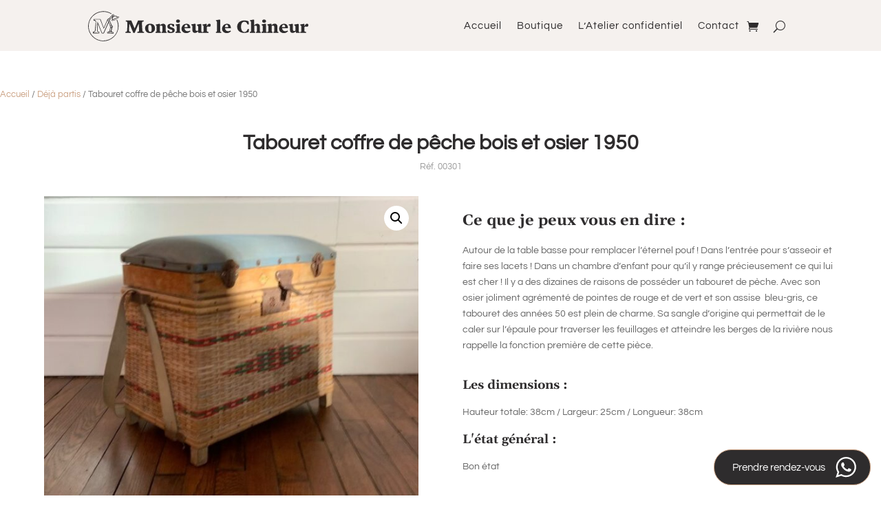

--- FILE ---
content_type: text/css
request_url: https://monsieurlechineur.fr/wp-content/themes/Divi-child/style.css?ver=4.17.4
body_size: 2396
content:
/*

Theme Name: Divi Child by CD

Template: Divi

Description: Divi Child Theme

Author: Cyprien Delapierre

Author URI: https://cyprien-delapierre.com

*/

::selection {color: #fff;background: #cba284;}
::-moz-selection {color: #fff;background: #cba284;}

/*--- MENU ---*/
#logo{height:53px!important; max-height: 100%!important;}
#main-header{box-shadow:none!important; border-bottom:1px solid white}
#top-menu li.current-menu-item>a {color:#cba284}
#top-menu li a {font-weight:400}
.item-panier:before{content: "e07a"; margin-right: 10px;font-family: ETmodules!important;font-weight: 400;line-height: 1;}
/*Remets le menu deroulant mobile par dessus suite bug. Tester bien partout, virer si bugs ailleurs : */
.et_builder_inner_content {position: inherit;}
.et_pb_menu__wrap{justify-content:flex-end!important}
.et_mobile_menu{margin-top:5px; border:none}

/*--- Footer ---*/
#lien-monsite{background-color:rgba(23, 23, 23, 0.9);padding: 3px 7px;border-radius: 12px;margin-left: 3px;transition: 0.2s;}
#lien-monsite:hover{color:white!important; transition:0.2s;background-color:#3399cc}
#footer-box3 a{color:#808080!important}
.bouton_cookies{background-color:#cba284!important;color:white; padding: 3px 8px;}
.ctc_s_7_1 {border: 1px solid #cba284; padding:10px 20px!important;transition:0.3s}
.ctc_s_7_1:hover{transition:0.3s; border: 1px solid white}
.ctc_s_7_1 p{padding: 1px 15px 1px 6px!important;margin:0!important}

/*--- ACCUEIL ---*/
#bascule-accueil h5:before{content:'> lire plus';font-family: 'Questrial',Helvetica,Arial,Lucida,sans-serif!important;color:#cba284;left: 0!important;margin-top:6px;font-style: italic;position:relative!important; }
#bascule-accueil h5{display: flex;flex-direction: column-reverse;}
.et_pb_toggle_open h5:before{opacity:0;}
@keyframes rotation {
  0% {transform:rotate(0deg)}
  100% {transform:rotate(360deg)}}
#bordure-foncee{height:35px;width:1px; border-left:1px solid #2e2c2d;margin: 0 auto;}
#bordure-claire{height:35px;width:1px; border-left:1px solid #f5f1ee;margin: 0 auto;}
.trait{height:70px; width:1px; border-left:1px solid #cba284; margin:15px auto 0 auto}
.trait-hor{width:35px; border-bottom:1px solid #cba284; margin-right:15px}
#boutons_accueil{display:flex; justify-content:center}
.bouton_accueil_1{display:flex;align-items:center; justify-content:center; color:white; background-color:#cba284;height:40px;padding:0 18px; font-size:15px}
.bouton_accueil_2{margin-left:20px; display:flex;align-items:center; justify-content:center; color:white; background-color:#2e2c2d;height:40px;padding:0 18px; font-size:15px}

/*--- BOUTIQUE ---*/
.img-bouton-boutique{width:60px; margin-right:0}
.orderby{padding: 10px 8px;background-color: #f5f1ee;margin-bottom: 10px;}
 .dgwt-wcas-sf-wrapp input[type=search].dgwt-wcas-search-input{background-color: #f9f7f5!important;border: none!important;height: 52px!important;}
.dgwt-wcas-sf-wrapp input[type=search].dgwt-wcas-search-input:focus {
	background: #fff!important;box-shadow: 0 0 0px 1px #d6d4d2;}

/*--- ATELIER-GALERIE ---*/
#bandeau-horaires{display:flex; align-items:center; flex-direction:row}
#bandeau-horaires img{margin:0 25px 0 0;}
#sbi_load{margin-top:40px;}
.sbi_header_text h3{color:#cecece}

/*--- PANIER ---*/
#box-infopaiement{background-color:#f5f1ee; padding:20px;display:flex; align-items:center;width:50%;position: absolute; bottom: 15%}
#box-infopaiement img{margin:0 16px 0 0}
.woocommerce a.remove {color:#666!important}

/*--- WOOCOMMERCE ---*/
.h2-produits{font-family: 'Gelasio',Georgia,"Times New Roman",serif;font-weight: 700;font-size:22px; margin-bottom:5px; line-height:1.5em}
.related h2{isplay:none!important}
.h3-produits{font-family: 'Gelasio',Georgia,"Times New Roman",serif;font-weight: 700;font-size:18px; margin-bottom:5px; line-height:1.5em}
.single_add_to_cart_button{padding:30px!important}
.price{display:flex}
.price del{order:1; margin-left:10px}
.single_add_to_cart_button{height:50px; width:100%; text-transform: uppercase;letter-spacing: 1px;}
.button{height:49px}
.wc-forward{display:flex!important;align-items:center}
#coupon_code{background-color:#f5f1ee}
.button[name="apply_coupon"], .button[name="update_cart"]{background-color:#2e2c2d!important}
.button:hover[name="apply_coupon"]{background-color:rgba(46, 44, 45, 0.8)!important;}
.wc-proceed-to-checkout a{display: flex!important;align-items: center;justify-content: center;text-transform: uppercase;background-color: #2e2c2d!important;}
.woocommerce-info{background-color: #ebe9eb!important;}
.woocommerce-message{line-height: 49px;}
/*Enlève les infos de retour à la boutique sur la page panier (à remettre si suppression de l'encart box-infopaiement temporaire)*/
.cart-empty, .return-to-shop{opacity:0}

/*---PAGE COMMANDE---*/
.wccpf-field-layout-vertical li{list-style:none;background-color: #f5f1ee;padding: 15px;margin-bottom:8px}
.wccpf-field-layout-vertical{padding:0!important}
.wcff-option-wrapper-label[value="accueil"]{display:none!important}
.wccpf-field-layout-vertical li:first-child:before{content:"GRATUIT";font-weight: 600;letter-spacing: 1px;float: right;padding: 1px 0 0 5px;font-size:13px;}
.wccpf-field-layout-vertical li:last-child:after{content:"Monsieur le Chineur trouvera la solution la plus adaptée";font-size: 13px;font-style: italic;}
.wccpf-field-layout-vertical li:last-child:before{content:"À CALCULER";font-weight: 600;letter-spacing: 1px; float: right;line-height: 50px;padding-left: 5px;font-size:13px;}
/*modifs sur mot total*/
.order-total th{font-size:16px}
.order-total th:after{content:"Hors frais de livraison";margin-left: 10px;font-size: 13px;font-weight: 400;font-style: italic;}

/*---PAGE CONTACT---*/
textarea {resize: none!important;}
.et-pb-contact-message p {font-style: italic;font-size: 15px;color: #cba284;}

/*--------------------- R E S P O N S I V E --------------------*/

/*--- Juste Tablettes Divi ---*/
@media only screen and ( min-width: 480px ) and ( max-width: 980px ) {
.img-bouton-boutique{width:50px; margin-right:20px}
#box-infopaiement{width: 100%;position: inherit;bottom: 0;}
.wccpf-field-layout-vertical li:first-child:before{left: 80%;}
}

/*--- Juste Mobiles Divi ---*/
@media only screen and ( max-width: 479px ) {
.img-bouton-boutique{width:50px; margin-right:10px}
.h2-produits{font-size:20px}
#bandeau-horaires{flex-direction:column}
#bandeau-horaires img{margin:0 0 10px 0;}
#box-infopaiement{width: 100%;position: inherit;bottom: 0;flex-direction:column; justify-content:center; text-align:justify}
#box-infopaiement img{margin:0 0 16px 0}
.wccpf-field-layout-vertical li:first-child:before{position:inherit}
#titre_objets_PC{display:none}
.ctc_s_7_1 {padding:8px 8px 8px 0!important;}
.ctc_s_7_1 p{padding:1px 9px 1px 14px!important;}
}

/*--- Tablettes ET Mobiles Divi ---*/
@media only screen and ( max-width: 980px ) {
.bouton-boutique{display:flex;align-items:center; justify-content:center;}
}

/*--- Classe batarde ---*/
@media only screen and ( max-width: 1310px ) {
#boutons_accueil{flex-direction:column; align-items:center}
.bouton_accueil_2{margin:0}

}

--- FILE ---
content_type: text/css
request_url: https://monsieurlechineur.fr/wp-content/et-cache/4793/et-core-unified-cpt-tb-913-tb-780-deferred-4793.min.css?ver=1767203034
body_size: 2584
content:
.et-db #et-boc .et-l .et_pb_section_0_tb_header{border-bottom-width:1px;border-bottom-color:#ffffff;height:75px;display:flex;align-items:center;justify-content:space-between}.et-db #et-boc .et-l .et_pb_section_0_tb_header.et_pb_section{padding-top:0px;padding-bottom:0px;background-color:#f5f1ee!important}.et-db #et-boc .et-l .et_pb_row_0_tb_header.et_pb_row{padding-top:0px!important;padding-bottom:0px!important;padding-top:0px;padding-bottom:0px}.et-db #et-boc .et-l .et_pb_row_0_tb_header{display:flex;align-items:center;justify-content:space-between}.et-db #et-boc .et-l .et_pb_menu_0_tb_header.et_pb_menu ul li a{font-size:15px;color:#2e2c2d!important;letter-spacing:1px}.et-db #et-boc .et-l .et_pb_menu_0_tb_header.et_pb_menu ul li.current-menu-item a{color:#cba284!important}.et-db #et-boc .et-l .et_pb_menu_0_tb_header.et_pb_menu .nav li ul,.et-db #et-boc .et-l .et_pb_menu_0_tb_header.et_pb_menu .et_mobile_menu,.et-db #et-boc .et-l .et_pb_menu_0_tb_header.et_pb_menu .et_mobile_menu ul{background-color:#ffffff!important}.et-db #et-boc .et-l .et_pb_menu_0_tb_header .et_pb_menu_inner_container>.et_pb_menu__logo-wrap,.et-db #et-boc .et-l .et_pb_menu_0_tb_header .et_pb_menu__logo-slot{width:auto;max-width:100%}.et-db #et-boc .et-l .et_pb_menu_0_tb_header .et_pb_menu_inner_container>.et_pb_menu__logo-wrap .et_pb_menu__logo img,.et-db #et-boc .et-l .et_pb_menu_0_tb_header .et_pb_menu__logo-slot .et_pb_menu__logo-wrap img{height:auto;max-height:none}.et-db #et-boc .et-l .et_pb_menu_0_tb_header .mobile_nav .mobile_menu_bar:before{color:#cba284}.et-db #et-boc .et-l .et_pb_menu_0_tb_header .et_pb_menu__icon.et_pb_menu__search-button,.et-db #et-boc .et-l .et_pb_menu_0_tb_header .et_pb_menu__icon.et_pb_menu__close-search-button,.et-db #et-boc .et-l .et_pb_menu_0_tb_header .et_pb_menu__icon.et_pb_menu__cart-button{color:#2e2c2d}@media only screen and (min-width:981px){.et-db #et-boc .et-l .et_pb_menu_0_tb_header.et_pb_menu .et_pb_menu__logo{display:block!important;width:320px}}@media only screen and (max-width:980px){.et-db #et-boc .et-l .et_pb_section_0_tb_header{border-bottom-width:1px;border-bottom-color:#ffffff}}@media only screen and (min-width:768px) and (max-width:980px){.et-db #et-boc .et-l .et_pb_menu_0_tb_header.et_pb_menu .et_pb_menu__logo{width:300px}}@media only screen and (max-width:767px){.et-db #et-boc .et-l .et_pb_section_0_tb_header{border-bottom-width:1px;border-bottom-color:#ffffff}.et-db #et-boc .et-l .et_pb_row_0_tb_header,body.et-db #page-container .et-db #et-boc .et-l #et-boc .et-l .et_pb_row_0_tb_header.et_pb_row,body.et_pb_pagebuilder_layout.single.et-db #page-container #et-boc .et-l #et-boc .et-l .et_pb_row_0_tb_header.et_pb_row,body.et_pb_pagebuilder_layout.single.et_full_width_page.et-db #page-container #et-boc .et-l .et_pb_row_0_tb_header.et_pb_row{width:94%}.et-db #et-boc .et-l .et_pb_menu_0_tb_header.et_pb_menu .et_pb_menu__logo{width:200px}}.et-db #et-boc .et-l .et_pb_section_0_tb_footer.et_pb_section{padding-top:0px;padding-bottom:5px;background-color:#222220!important}.et-db #et-boc .et-l .et_pb_text_0_tb_footer.et_pb_text,.et-db #et-boc .et-l .et_pb_text_1_tb_footer.et_pb_text,.et-db #et-boc .et-l .et_pb_text_2_tb_footer.et_pb_text,.et-db #et-boc .et-l .et_pb_text_3_tb_footer.et_pb_text,.et-db #et-boc .et-l .et_pb_text_3_tb_footer.et_pb_text a,.et-db #et-boc .et-l .et_pb_text_4_tb_footer.et_pb_text{color:#808080!important}.et-db #et-boc .et-l .et_pb_text_0_tb_footer,.et-db #et-boc .et-l .et_pb_text_1_tb_footer{font-size:16px}.et-db #et-boc .et-l .et_pb_text_0_tb_footer h3,.et-db #et-boc .et-l .et_pb_text_1_tb_footer h3{font-weight:600;font-size:20px;color:#cba284!important;letter-spacing:1px;line-height:1.2em;text-align:center}.et-db #et-boc .et-l .et_pb_section_1_tb_footer{border-top-width:1px;border-top-color:#494949;border-top:1px solid #494949!important}.et-db #et-boc .et-l .et_pb_section_1_tb_footer.et_pb_section{background-color:#222220!important}.et-db #et-boc .et-l .et_pb_text_2_tb_footer h4{font-family:'Gelasio',Georgia,"Times New Roman",serif;font-weight:700;color:#ffffff!important}.et-db #et-boc .et-l .et_pb_text_3_tb_footer h4{font-family:'Gelasio',Georgia,"Times New Roman",serif;font-weight:700;color:#ffffff!important;letter-spacing:1px}.et-db #et-boc .et-l .et_pb_text_4_tb_footer h4{color:#ffffff!important;letter-spacing:1px}@media only screen and (min-width:981px){.et-db #et-boc .et-l .et_pb_row_0_tb_footer,body.et-db #page-container .et-db #et-boc .et-l #et-boc .et-l .et_pb_row_0_tb_footer.et_pb_row,body.et_pb_pagebuilder_layout.single.et-db #page-container #et-boc .et-l #et-boc .et-l .et_pb_row_0_tb_footer.et_pb_row,body.et_pb_pagebuilder_layout.single.et_full_width_page.et-db #page-container #et-boc .et-l .et_pb_row_0_tb_footer.et_pb_row{width:40%}.et-db #et-boc .et-l .et_pb_text_2_tb_footer{width:60%;margin:0 auto}.et-db #et-boc .et-l .et_pb_text_3_tb_footer{width:60%;margin:0 auto}.et-db #et-boc .et-l .et_pb_text_4_tb_footer{width:63%;margin:0 auto}}@media only screen and (max-width:980px){.et-db #et-boc .et-l .et_pb_row_0_tb_footer,body.et-db #page-container .et-db #et-boc .et-l #et-boc .et-l .et_pb_row_0_tb_footer.et_pb_row,body.et_pb_pagebuilder_layout.single.et-db #page-container #et-boc .et-l #et-boc .et-l .et_pb_row_0_tb_footer.et_pb_row,body.et_pb_pagebuilder_layout.single.et_full_width_page.et-db #page-container #et-boc .et-l .et_pb_row_0_tb_footer.et_pb_row{width:80%}.et-db #et-boc .et-l .et_pb_section_1_tb_footer{border-top-width:1px;border-top-color:#494949}.et-db #et-boc .et-l .et_pb_text_2_tb_footer,.et-db #et-boc .et-l .et_pb_text_3_tb_footer,.et-db #et-boc .et-l .et_pb_text_4_tb_footer{width:100%}}@media only screen and (max-width:767px){.et-db #et-boc .et-l .et_pb_row_0_tb_footer,body.et-db #page-container .et-db #et-boc .et-l #et-boc .et-l .et_pb_row_0_tb_footer.et_pb_row,body.et_pb_pagebuilder_layout.single.et-db #page-container #et-boc .et-l #et-boc .et-l .et_pb_row_0_tb_footer.et_pb_row,body.et_pb_pagebuilder_layout.single.et_full_width_page.et-db #page-container #et-boc .et-l .et_pb_row_0_tb_footer.et_pb_row,.et-db #et-boc .et-l .et_pb_row_1_tb_footer,body.et-db #page-container .et-db #et-boc .et-l #et-boc .et-l .et_pb_row_1_tb_footer.et_pb_row,body.et_pb_pagebuilder_layout.single.et-db #page-container #et-boc .et-l #et-boc .et-l .et_pb_row_1_tb_footer.et_pb_row,body.et_pb_pagebuilder_layout.single.et_full_width_page.et-db #page-container #et-boc .et-l .et_pb_row_1_tb_footer.et_pb_row{width:90%}.et-db #et-boc .et-l .et_pb_text_0_tb_footer h3,.et-db #et-boc .et-l .et_pb_text_1_tb_footer h3{font-size:18px}.et-db #et-boc .et-l .et_pb_section_1_tb_footer{border-top-width:1px;border-top-color:#494949}.et-db #et-boc .et-l .et_pb_text_2_tb_footer,.et-db #et-boc .et-l .et_pb_text_3_tb_footer,.et-db #et-boc .et-l .et_pb_text_4_tb_footer{width:100%}}.et-db #et-boc .et-l .et_pb_section_0.et_pb_section{padding-bottom:0px}.et-db #et-boc .et-l .et_pb_row_0.et_pb_row{padding-top:0px!important;padding-bottom:0px!important;padding-top:0px;padding-bottom:0px}.et-db #et-boc .et-l .et_pb_row_0,body.et-db #page-container .et-db #et-boc .et-l #et-boc .et-l .et_pb_row_0.et_pb_row,body.et_pb_pagebuilder_layout.single.et-db #page-container #et-boc .et-l #et-boc .et-l .et_pb_row_0.et_pb_row,body.et_pb_pagebuilder_layout.single.et_full_width_page.et-db #page-container #et-boc .et-l .et_pb_row_0.et_pb_row{width:100%}.et-db #et-boc .et-l .et_pb_wc_cart_notice_0 .woocommerce-message,.et-db #et-boc .et-l .et_pb_wc_cart_notice_0 .woocommerce-info,.et-db #et-boc .et-l .et_pb_wc_cart_notice_0 .woocommerce-message a,.et-db #et-boc .et-l .et_pb_wc_cart_notice_0 .woocommerce-info a,.et-db #et-boc .et-l .et_pb_wc_cart_notice_0 .woocommerce-error li{font-weight:600!important;color:#cba284!important}.et-db #et-boc .et-l .et_pb_wc_cart_notice_0 .woocommerce-message,.et-db #et-boc .et-l .et_pb_wc_cart_notice_0 .woocommerce-info,.et-db #et-boc .et-l .et_pb_wc_cart_notice_0 .woocommerce-error{background-color:#f5f1ee!important;padding-top:15px!important;padding-right:15px!important;padding-bottom:15px!important;padding-left:15px!important;margin-top:0em!important;margin-right:0em!important;margin-bottom:2em!important;margin-left:0em!important}.et-db #et-boc .et-l .et_pb_row_1.et_pb_row{padding-top:2em!important;padding-bottom:2.2em!important;padding-top:2em;padding-bottom:2.2em}.et-db #et-boc .et-l .et_pb_wc_title_0 h1,.et-db #et-boc .et-l .et_pb_wc_title_0 h2,.et-db #et-boc .et-l .et_pb_wc_title_0 h3,.et-db #et-boc .et-l .et_pb_wc_title_0 h4,.et-db #et-boc .et-l .et_pb_wc_title_0 h5,.et-db #et-boc .et-l .et_pb_wc_title_0 h6{font-weight:600;line-height:1.2em;text-align:center}.et-db #et-boc .et-l .et_pb_wc_title_0{margin-bottom:5px!important}.et-db #et-boc .et-l .et_pb_text_0.et_pb_text{color:#999999!important}.et-db #et-boc .et-l .et_pb_text_0{font-size:13px}.et-db #et-boc .et-l .et_pb_row_5.et_pb_row,.et-db #et-boc .et-l .et_pb_row_2.et_pb_row{padding-top:0px!important;padding-top:0px}.et-db #et-boc .et-l .et_pb_wc_images_0 ul.products li.product span.onsale,.et-db #et-boc .et-l .et_pb_wc_related_products_0 ul.products li.product span.onsale{padding-top:6px!important;padding-right:18px!important;padding-bottom:6px!important;padding-left:18px!important;margin-top:0px!important;margin-right:0px!important;margin-bottom:0px!important;margin-left:0px!important}.et-db #et-boc .et-l .et_pb_wc_rating_0{margin-top:0em!important;margin-right:0em!important;margin-bottom:1.618em!important;margin-left:0em!important}.et-db #et-boc .et-l .et_pb_wc_rating_0 .star-rating,.et-db #et-boc .et-l .et_pb_wc_reviews_0 .star-rating,.et-db #et-boc .et-l .et_pb_wc_related_products_0 ul.products li.product .star-rating{width:calc(5.4em + (0px * 4))}.et-db #et-boc .et-l .et_pb_wc_price_0 .price del{font-size:18px}.et-db #et-boc .et-l .et_pb_wc_price_0 .price ins{font-size:30px}.et-db #et-boc .et-l .et_pb_wc_description_1,.et-db #et-boc .et-l .et_pb_wc_description_0{margin-top:20px!important}.et-db #et-boc .et-l .et_pb_text_1{line-height:1.8em;line-height:1.8em;background-color:rgba(0,0,0,0.03);border-width:1px;border-color:rgba(51,51,51,0.17);padding-top:7%!important;padding-right:6%!important;padding-bottom:7%!important;padding-left:6%!important}.et-db #et-boc .et-l .et_pb_text_2 h2{font-style:italic;font-size:20px;color:#808080!important;text-align:center}.et-db #et-boc .et-l .et_pb_text_2{border-width:1px;border-color:rgba(219,219,219,0.41);padding-top:20px!important;padding-right:20px!important;padding-bottom:20px!important;padding-left:20px!important;margin-top:80px!important}.et-db #et-boc .et-l .et_pb_row_3{background-size:initial;background-position:left bottom 0px;background-image:url(https://monsieurlechineur.fr/wp-content/uploads/2020/03/Picto-seul-f5f1ee.png);background-color:#f5f1ee}.et-db #et-boc .et-l .et_pb_row_3.et_pb_row{padding-top:50px!important;padding-bottom:25px!important;padding-top:50px;padding-bottom:25px}.et-db #et-boc .et-l .et_pb_row_3:before{content:url(https://monsieurlechineur.fr/wp-content/uploads/2020/04/question.svg);width:50px;display:block;position:absolute;top:-25px;right:45%}.et-db #et-boc .et-l .et_pb_text_3{font-weight:700;padding-right:8%!important;padding-left:8%!important;margin-bottom:0px!important}.et-db #et-boc .et-l .et_pb_wc_reviews_0 .star-rating,.et-db #et-boc .et-l .et_pb_wc_reviews_0 .comment-form-rating p.stars a{font-size:14px}.et-db #et-boc .et-l .et_pb_wc_reviews_0{background-color:rgba(0,0,0,0);padding-right:8%!important;padding-left:8%!important;margin-bottom:0px!important}.et-db #et-boc .et-l .et_pb_wc_reviews_0 #commentform textarea,.et-db #et-boc .et-l .et_pb_wc_reviews_0 #commentform input[type='text'],.et-db #et-boc .et-l .et_pb_wc_reviews_0 #commentform input[type='email'],.et-db #et-boc .et-l .et_pb_wc_reviews_0 #commentform input[type='url']{background-color:rgba(226,220,215,0.6)}.et-db #et-boc .et-l .et_pb_wc_reviews_0 #reply-title,.et-db #et-boc .et-l .et_pb_wc_reviews_0 .woocommerce-Reviews-title{display:none}.et-db #et-boc .et-l .et_pb_text_4{font-size:15px;padding-top:0px!important;padding-right:8%!important;padding-left:8%!important}.et-db #et-boc .et-l .et_pb_text_4 a{font-weight:700;font-style:italic}.et-db #et-boc .et-l .et_pb_text_5.et_pb_text{color:#cba284!important}.et-db #et-boc .et-l .et_pb_text_5{line-height:1.4em;font-family:'Questrial',Helvetica,Arial,Lucida,sans-serif;font-weight:300;font-size:19px;line-height:1.4em}.et-db #et-boc .et-l .et_pb_text_5 h2{font-family:'Gelasio',Georgia,"Times New Roman",serif;font-weight:700;line-height:1.5em;text-align:center}.et-db #et-boc .et-l .et_pb_image_0{width:350px;text-align:left;margin-left:0}.et-db #et-boc .et-l .et_pb_row_4.et_pb_row{padding-top:60px!important;padding-bottom:0px!important;padding-top:60px;padding-bottom:0px}.et-db #et-boc .et-l .et_pb_text_6{padding-bottom:0px!important;transition:padding 300ms ease 0ms}.et-db #et-boc .et-l .et_pb_wc_related_products_0 section.products>h1,.et-db #et-boc .et-l .et_pb_wc_related_products_0 section.products>h2,.et-db #et-boc .et-l .et_pb_wc_related_products_0 section.products>h3,.et-db #et-boc .et-l .et_pb_wc_related_products_0 section.products>h4,.et-db #et-boc .et-l .et_pb_wc_related_products_0 section.products>h5,.et-db #et-boc .et-l .et_pb_wc_related_products_0 section.products>h6{font-size:1px!important;color:rgba(0,0,0,0)!important}.et-db #et-boc .et-l .et_pb_wc_related_products_0 ul.products li.product h3,.et-db #et-boc .et-l .et_pb_wc_related_products_0 ul.products li.product h1,.et-db #et-boc .et-l .et_pb_wc_related_products_0 ul.products li.product h2,.et-db #et-boc .et-l .et_pb_wc_related_products_0 ul.products li.product h4,.et-db #et-boc .et-l .et_pb_wc_related_products_0 ul.products li.product h5,.et-db #et-boc .et-l .et_pb_wc_related_products_0 ul.products li.product h6{font-size:18px!important;line-height:1.2em!important}.et-db #et-boc .et-l .et_pb_wc_related_products_0 ul.products li.product .price,.et-db #et-boc .et-l .et_pb_wc_related_products_0 ul.products li.product .price .amount{font-weight:800;font-size:18px;color:#2e2c2d!important;line-height:1.3em}.et-db #et-boc .et-l .et_pb_wc_related_products_0 ul.products li.product .price ins .amount{color:#2e2c2d!important;line-height:1.1em}.et-db #et-boc .et-l .et_pb_wc_related_products_0{padding-top:0px}.et-db #et-boc .et-l .et_pb_wc_related_products_0 .et_overlay:before,.et-db #et-boc .et-l .et_pb_wc_related_products_0 .et_pb_extra_overlay:before{color:rgba(0,0,0,0)!important}.et-db #et-boc .et-l .et_pb_wc_related_products_0 .et_overlay,.et-db #et-boc .et-l .et_pb_wc_related_products_0 .et_pb_extra_overlay{background-color:rgba(255,255,255,0.2)!important;border-color:rgba(255,255,255,0.2)!important}.et-db #et-boc .et-l .et_pb_text_7.et_pb_text{color:#ffffff!important}.et-db #et-boc .et-l .et_pb_text_7{line-height:1.3em;font-size:22px;letter-spacing:1px;line-height:1.3em;background-color:#2e2c2d;padding-right:18%!important;padding-left:18%!important;margin-top:38px!important;margin-right:auto!important;margin-left:auto!important;transition:background-color 300ms ease 0ms,background-image 300ms ease 0ms}.et-db #et-boc .et-l .et_pb_text_7:hover{background-image:initial;background-color:rgba(46,44,45,0.9)}.et-db #et-boc .et-l .et_pb_column_4{border-bottom-color:#ffffff}.et-db #et-boc .et-l .et_pb_column_5{border-left-width:1px;border-left-color:#ffffff}.et-db #et-boc .et-l .et_pb_image_0.et_pb_module{margin-left:auto!important;margin-right:auto!important}.et-db #et-boc .et-l .et_pb_text_6:hover{padding-bottom:0px!important}@media only screen and (min-width:981px){.et-db #et-boc .et-l .et_pb_row_1,body.et-db #page-container .et-db #et-boc .et-l #et-boc .et-l .et_pb_row_1.et_pb_row,body.et_pb_pagebuilder_layout.single.et-db #page-container #et-boc .et-l #et-boc .et-l .et_pb_row_1.et_pb_row,body.et_pb_pagebuilder_layout.single.et_full_width_page.et-db #page-container #et-boc .et-l .et_pb_row_1.et_pb_row,.et-db #et-boc .et-l .et_pb_row_2,body.et-db #page-container .et-db #et-boc .et-l #et-boc .et-l .et_pb_row_2.et_pb_row,body.et_pb_pagebuilder_layout.single.et-db #page-container #et-boc .et-l #et-boc .et-l .et_pb_row_2.et_pb_row,body.et_pb_pagebuilder_layout.single.et_full_width_page.et-db #page-container #et-boc .et-l .et_pb_row_2.et_pb_row,.et-db #et-boc .et-l .et_pb_row_3,body.et-db #page-container .et-db #et-boc .et-l #et-boc .et-l .et_pb_row_3.et_pb_row,body.et_pb_pagebuilder_layout.single.et-db #page-container #et-boc .et-l #et-boc .et-l .et_pb_row_3.et_pb_row,body.et_pb_pagebuilder_layout.single.et_full_width_page.et-db #page-container #et-boc .et-l .et_pb_row_3.et_pb_row,.et-db #et-boc .et-l .et_pb_row_4,body.et-db #page-container .et-db #et-boc .et-l #et-boc .et-l .et_pb_row_4.et_pb_row,body.et_pb_pagebuilder_layout.single.et-db #page-container #et-boc .et-l #et-boc .et-l .et_pb_row_4.et_pb_row,body.et_pb_pagebuilder_layout.single.et_full_width_page.et-db #page-container #et-boc .et-l .et_pb_row_4.et_pb_row,.et-db #et-boc .et-l .et_pb_row_5,body.et-db #page-container .et-db #et-boc .et-l #et-boc .et-l .et_pb_row_5.et_pb_row,body.et_pb_pagebuilder_layout.single.et-db #page-container #et-boc .et-l #et-boc .et-l .et_pb_row_5.et_pb_row,body.et_pb_pagebuilder_layout.single.et_full_width_page.et-db #page-container #et-boc .et-l .et_pb_row_5.et_pb_row{width:90%}.et-db #et-boc .et-l .et_pb_text_7{height:64%;width:86%;display:flex;align-items:center;justify-content:center}}@media only screen and (max-width:980px){.et-db #et-boc .et-l .et_pb_section_0.et_pb_section{padding-right:5%;padding-left:5%}.et-db #et-boc .et-l .et_pb_row_3,body.et-db #page-container .et-db #et-boc .et-l #et-boc .et-l .et_pb_row_3.et_pb_row,body.et_pb_pagebuilder_layout.single.et-db #page-container #et-boc .et-l #et-boc .et-l .et_pb_row_3.et_pb_row,body.et_pb_pagebuilder_layout.single.et_full_width_page.et-db #page-container #et-boc .et-l .et_pb_row_3.et_pb_row,.et-db #et-boc .et-l .et_pb_row_1,body.et-db #page-container .et-db #et-boc .et-l #et-boc .et-l .et_pb_row_1.et_pb_row,body.et_pb_pagebuilder_layout.single.et-db #page-container #et-boc .et-l #et-boc .et-l .et_pb_row_1.et_pb_row,body.et_pb_pagebuilder_layout.single.et_full_width_page.et-db #page-container #et-boc .et-l .et_pb_row_1.et_pb_row,.et-db #et-boc .et-l .et_pb_row_5,body.et-db #page-container .et-db #et-boc .et-l #et-boc .et-l .et_pb_row_5.et_pb_row,body.et_pb_pagebuilder_layout.single.et-db #page-container #et-boc .et-l #et-boc .et-l .et_pb_row_5.et_pb_row,body.et_pb_pagebuilder_layout.single.et_full_width_page.et-db #page-container #et-boc .et-l .et_pb_row_5.et_pb_row,.et-db #et-boc .et-l .et_pb_row_4,body.et-db #page-container .et-db #et-boc .et-l #et-boc .et-l .et_pb_row_4.et_pb_row,body.et_pb_pagebuilder_layout.single.et-db #page-container #et-boc .et-l #et-boc .et-l .et_pb_row_4.et_pb_row,body.et_pb_pagebuilder_layout.single.et_full_width_page.et-db #page-container #et-boc .et-l .et_pb_row_4.et_pb_row,.et-db #et-boc .et-l .et_pb_row_2,body.et-db #page-container .et-db #et-boc .et-l #et-boc .et-l .et_pb_row_2.et_pb_row,body.et_pb_pagebuilder_layout.single.et-db #page-container #et-boc .et-l #et-boc .et-l .et_pb_row_2.et_pb_row,body.et_pb_pagebuilder_layout.single.et_full_width_page.et-db #page-container #et-boc .et-l .et_pb_row_2.et_pb_row{width:100%}.et-db #et-boc .et-l .et_pb_text_2 h2{font-size:19px}.et-db #et-boc .et-l .et_pb_row_3{background-image:initial}.et-db #et-boc .et-l .et_pb_row_3.et_pb_row{padding-bottom:40px!important;margin-top:50px!important;padding-bottom:40px!important}.et-db #et-boc .et-l .et_pb_text_3{padding-top:15px!important;padding-bottom:15px!important}.et-db #et-boc .et-l .et_pb_text_4{padding-top:0%!important;padding-right:8%!important;padding-bottom:37px!important;padding-left:8%!important}.et-db #et-boc .et-l .et_pb_text_5 h2{font-size:24px}.et-db #et-boc .et-l .et_pb_text_5{margin-top:30px!important;order:2}.et-db #et-boc .et-l .et_pb_image_0{order:1}.et-db #et-boc .et-l .et_pb_image_0 .et_pb_image_wrap img{width:auto}.et-db #et-boc .et-l .et_pb_row_4.et_pb_row{padding-right:5%!important;padding-left:5%!important;padding-right:5%!important;padding-left:5%!important}.et-db #et-boc .et-l .et_pb_row_5.et_pb_row{padding-top:0px!important;padding-right:5%!important;padding-left:5%!important;padding-top:0px!important;padding-right:5%!important;padding-left:5%!important}.et-db #et-boc .et-l .et_pb_text_7{font-size:20px;padding-top:15px!important;padding-right:0%!important;padding-bottom:15px!important;padding-left:0%!important;margin-top:-30px!important;margin-right:auto!important;margin-bottom:60px!important;margin-left:auto!important}.et-db #et-boc .et-l .et_pb_column_4{border-bottom-width:1px;border-bottom-color:#ffffff}.et-db #et-boc .et-l .et_pb_column_5{border-left-width:1px;border-left-color:#ffffff;display:flex;flex-direction:column}}@media only screen and (min-width:768px) and (max-width:980px){.et-db #et-boc .et-l .et_pb_row_3:before{content:url(https://monsieurlechineur.fr/wp-content/uploads/2020/04/question.svg);width:50px;display:block;position:absolute;top:-25px;right:45%}.et-db #et-boc .et-l .et_pb_text_7{width:80%}}@media only screen and (max-width:767px){.et-db #et-boc .et-l .et_pb_text_2 h2{font-size:16px}.et-db #et-boc .et-l .et_pb_row_3{background-image:initial}.et-db #et-boc .et-l .et_pb_row_3.et_pb_row{padding-top:35px!important;padding-bottom:35px!important;padding-top:35px!important;padding-bottom:35px!important}.et-db #et-boc .et-l .et_pb_row_3:before{content:url(https://monsieurlechineur.fr/wp-content/uploads/2020/04/question.svg);width:45px;display:block;position:absolute;top:-25px;right:45%}.et-db #et-boc .et-l .et_pb_text_3{padding-right:5%!important;padding-left:5%!important}.et-db #et-boc .et-l .et_pb_text_4{padding-bottom:37px!important}.et-db #et-boc .et-l .et_pb_text_5 h2{font-size:18px}.et-db #et-boc .et-l .et_pb_text_5{order:2}.et-db #et-boc .et-l .et_pb_image_0{order:1}.et-db #et-boc .et-l .et_pb_image_0 .et_pb_image_wrap img{width:auto}.et-db #et-boc .et-l .et_pb_wc_related_products_0 ul.products li.product h3,.et-db #et-boc .et-l .et_pb_wc_related_products_0 ul.products li.product h1,.et-db #et-boc .et-l .et_pb_wc_related_products_0 ul.products li.product h2,.et-db #et-boc .et-l .et_pb_wc_related_products_0 ul.products li.product h4,.et-db #et-boc .et-l .et_pb_wc_related_products_0 ul.products li.product h5,.et-db #et-boc .et-l .et_pb_wc_related_products_0 ul.products li.product h6{font-size:16px!important}.et-db #et-boc .et-l .et_pb_text_7{padding-right:10px!important;padding-left:10px!important;width:100%}.et-db #et-boc .et-l .et_pb_column_4{border-bottom-width:1px;border-bottom-color:#ffffff}.et-db #et-boc .et-l .et_pb_column_5{border-left-width:1px;border-left-color:#ffffff;display:flex;flex-direction:column}}

--- FILE ---
content_type: image/svg+xml
request_url: https://monsieurlechineur.fr/wp-content/uploads/2020/04/logo-cropp.svg
body_size: 18101
content:
<?xml version="1.0" encoding="utf-8"?>
<!-- Generator: Adobe Illustrator 23.0.1, SVG Export Plug-In . SVG Version: 6.00 Build 0)  -->
<svg version="1.1" id="Calque_1" xmlns="http://www.w3.org/2000/svg" xmlns:xlink="http://www.w3.org/1999/xlink" x="0px" y="0px"
	 viewBox="0 0 214.1 30" style="enable-background:new 0 0 214.1 30;" xml:space="preserve">
<style type="text/css">
	.st0{fill:#2E2C2D;}
</style>
<g>
	<path class="st0" d="M23.8,8.8L23.9,9l0.2-0.1l0,0l4.6-2.4l0,0l0.2-0.1l-0.1-0.2c-0.3-0.7-0.9-1.2-1.7-1.4c-0.5-0.2-1-0.2-1.5,0
		c0-0.1,0-0.2,0-0.3c0-0.7-0.6-1.3-1.3-1.3c0,0,0,0,0,0c-0.7,0-1.3,0.6-1.3,1.3l-3.2,3.1c-0.7,0-1.3,0.6-1.3,1.3c0,0,0,0,0,0
		l-3.3,7.6L12,7.9l-0.2,0c-0.2,0-1.1,0-4,0c-0.4,0-0.9,0-1.3,0c-0.3,0-0.6,0-0.8,0l-0.3,0l0,1.5l0.9,0.2c0.9,0.2,1.1,0.3,0.9,3.3
		L6.8,17c-0.2,3-0.4,3.2-1.2,3.3l-0.9,0.2l0,1.5l0.3,0c0.2,0,0.6,0,1.1,0c0.6,0,1.3,0,1.7,0c0.4,0,1.2,0,1.8,0.1c0.5,0,0.9,0,1,0
		l0.3,0l0-1.5l-0.9-0.2C9.2,20.2,9,20,9.2,17l0.3-4.3l3.8,9.4l2,0l4.7-10.7l1.3,3.4c-0.1,0.1-0.1,0.3-0.1,0.4c0,0.3,0.1,0.6,0.3,0.8
		l-0.8,3.6c-0.5,0.2-0.8,0.6-1,1.1l-0.8,0c-0.1,0-0.2,0-0.3,0.1s-0.1,0.2-0.1,0.3l0,0.5c0,0.3,0.2,0.5,0.5,0.5l5.3,0.1c0,0,0,0,0,0
		c0.1,0,0.2,0,0.3-0.1c0.1-0.1,0.1-0.2,0.1-0.3l0-0.5c0-0.3-0.2-0.5-0.5-0.5l-0.8,0c-0.1-0.4-0.4-0.7-0.7-1l0.8-3.4
		c0.3-0.2,0.5-0.6,0.5-1c0-0.3-0.1-0.7-0.4-0.9c-0.1-0.1-0.3-0.2-0.5-0.3L21,9.2c0.1-0.1,0.1-0.3,0.1-0.5c0,0,0,0,0,0l2.6-2.5
		C23.4,7,23.3,7.9,23.8,8.8z M27,5.3c0.5,0.2,0.9,0.5,1.2,0.9l-4.1,2.1c-0.4-1.1,0-2.3,1.1-2.9C25.8,5.1,26.4,5.1,27,5.3z
		 M14.9,21.6l-1.3,0L9.1,10.4L8.7,17c-0.2,2.8-0.1,3.6,1.3,3.9l0.5,0.1l0,0.5c-0.2,0-0.5,0-0.8,0c-0.7,0-1.4,0-1.9-0.1
		c-0.4,0-1.1,0-1.7,0c-0.3,0-0.6,0-0.8,0l0-0.5l0.5-0.1c1.2-0.2,1.4-1,1.6-3.8l0.3-4.2C7.8,10,7.7,9.2,6.4,8.9L5.9,8.8l0-0.5
		c0.2,0,0.3,0,0.5,0c0.4,0,0.9,0,1.4,0c2,0,3.3,0,3.8,0l3.6,9.3l3.6-8.2c0,0,0.1,0.1,0.1,0.1c0.1,0.1,0.3,0.2,0.5,0.3l0.3,0.8
		L14.9,21.6z M19.8,9.5c-0.2,0-0.4-0.1-0.5-0.2c-0.1-0.1-0.2-0.3-0.2-0.5c0-0.4,0.4-0.8,0.8-0.8c0,0,0,0,0,0c0.4,0,0.8,0.4,0.8,0.8
		c0,0.2-0.1,0.4-0.2,0.5C20.2,9.4,20,9.5,19.8,9.5z M24,21.7l-5.2-0.1l0-0.4l5.2,0.1L24,21.7z M20.2,20.7c0.2-0.4,0.7-0.7,1.2-0.7
		c0,0,0,0,0,0c0.5,0,1,0.3,1.2,0.7L20.2,20.7z M22,19.6c-0.2-0.1-0.4-0.1-0.6-0.1c-0.1,0-0.1,0-0.2,0l0.7-3c0.2,0.1,0.4,0.1,0.6,0.1
		c0,0,0,0,0,0c0.1,0,0.1,0,0.2,0L22,19.6z M22.5,14.5c0.2,0,0.4,0.1,0.5,0.2c0.1,0.1,0.2,0.3,0.2,0.5c0,0.4-0.3,0.8-0.8,0.8
		c-0.4,0-0.8-0.4-0.8-0.8c0-0.2,0.1-0.4,0.2-0.5C22.1,14.6,22.3,14.5,22.5,14.5C22.5,14.5,22.5,14.5,22.5,14.5z M22.3,14
		c-0.3,0-0.5,0.1-0.7,0.3L20,10c0.3,0,0.5-0.1,0.7-0.3L22.3,14z M21,8.1c-0.1-0.2-0.3-0.4-0.5-0.5L23.2,5c0.1,0.1,0.1,0.2,0.2,0.3
		c0.1,0.1,0.2,0.2,0.3,0.2L21,8.1z M23.6,4.4c0-0.4,0.4-0.8,0.8-0.8c0,0,0,0,0,0c0.4,0,0.8,0.4,0.8,0.8c0,0.2-0.1,0.4-0.2,0.5
		c-0.1,0.1-0.3,0.2-0.5,0.2c-0.2,0-0.4-0.1-0.5-0.2C23.7,4.8,23.6,4.6,23.6,4.4z"/>
	<path class="st0" d="M14.8,29.8c-0.1,0-0.1,0-0.2,0c-3.9-0.1-7.6-1.6-10.4-4.5C1.4,22.5,0,18.7,0,14.8c0.1-3.9,1.6-7.6,4.5-10.4
		C7.3,1.7,11.1,0.2,15,0.2c2.7,0,5.3,0.8,7.6,2.2c0.1,0.1,0.2,0.2,0.1,0.4c-0.1,0.1-0.2,0.2-0.4,0.1c-2.2-1.4-4.7-2.1-7.3-2.1
		c-3.8-0.1-7.4,1.4-10.1,4c-2.7,2.6-4.3,6.2-4.3,10c-0.1,3.8,1.4,7.4,4,10.1c2.6,2.7,6.2,4.3,10,4.3c3.8,0,7.4-1.4,10.1-4
		S29,19,29,15.2c0-2.1-0.4-4.1-1.2-6c-0.1-0.1,0-0.3,0.1-0.4c0.1-0.1,0.3,0,0.4,0.1c0.9,2,1.3,4,1.3,6.2c-0.1,3.9-1.6,7.6-4.5,10.4
		C22.3,28.3,18.6,29.8,14.8,29.8z"/>
	<circle class="st0" cx="19.8" cy="8.7" r="0.3"/>
	<circle class="st0" cx="22.5" cy="15.3" r="0.3"/>
	<circle class="st0" cx="24.3" cy="4.4" r="0.3"/>
	<path class="st0" d="M23.5,9.7c-0.4,0-0.6-0.1-0.7-0.3c-0.2-0.3,0.1-0.8,0.8-1.4l0.3,0.3c-0.6,0.5-0.7,0.9-0.7,1
		c0.1,0.2,1.5,0.1,3.6-1c1.7-0.9,2.7-1.8,2.9-2.3c0,0,0-0.1,0-0.1c0-0.1-0.4-0.2-1.2,0l-0.1-0.4c0.9-0.2,1.5-0.2,1.7,0.2
		C30,5.8,30,6,30,6.1c-0.2,0.6-1.4,1.6-3.1,2.5C25.7,9.3,24.3,9.7,23.5,9.7z"/>
</g>
<g>
	<path class="st0" d="M53.9,21.5c-0.3,0-0.6,0-1,0c-0.3,0-0.7,0-1,0c-0.3,0-0.6,0-0.7,0s-0.4,0-0.7,0c-0.3,0-0.7,0-1,0
		c-0.4,0-0.7,0-1,0c-0.3,0-0.5,0-0.6,0v-0.9l0.6-0.1c0.2,0,0.4-0.1,0.6-0.2c0.1-0.1,0.3-0.2,0.3-0.5c0.1-0.2,0.1-0.5,0.1-0.9
		c0-0.4,0-0.9,0-1.6l-0.3-4.9l-3.9,9.1h-1.4l-3.8-9.1l-0.3,4.9c0,0.7,0,1.2,0,1.6c0,0.4,0,0.7,0.1,0.9c0.1,0.2,0.2,0.4,0.3,0.5
		c0.1,0.1,0.3,0.2,0.6,0.2l0.6,0.1v0.9c-0.1,0-0.2,0-0.5,0c-0.2,0-0.5,0-0.7,0c-0.3,0-0.5,0-0.8,0c-0.3,0-0.5,0-0.6,0
		c-0.2,0-0.4,0-0.6,0c-0.2,0-0.5,0-0.7,0s-0.5,0-0.7,0c-0.2,0-0.4,0-0.5,0v-0.9l0.6-0.1c0.2,0,0.4-0.1,0.5-0.2
		c0.1-0.1,0.3-0.3,0.3-0.5c0.1-0.2,0.2-0.5,0.2-0.9c0-0.4,0.1-0.9,0.1-1.6l0.2-3.7c0-0.7,0-1.2,0-1.6c0-0.4,0-0.7-0.1-0.9
		c-0.1-0.2-0.2-0.4-0.3-0.5c-0.1-0.1-0.3-0.2-0.6-0.2l-0.6-0.1V9.4c0.2,0,0.5,0,0.8,0c0.4,0,0.7,0,1,0c0.1,0,0.4,0,0.7,0
		c0.3,0,0.7,0,1.1,0c0.4,0,0.7,0,1.1,0c0.3,0,0.6,0,0.7,0l3.2,7.8l3.3-7.8c0.1,0,0.2,0,0.5,0c0.2,0,0.5,0,0.8,0c0.3,0,0.5,0,0.7,0
		c0.2,0,0.4,0,0.5,0c0.2,0,0.4,0,0.7,0c0.3,0,0.6,0,0.9,0c0.3,0,0.6,0,0.8,0c0.3,0,0.4,0,0.6,0v0.9l-0.6,0.1c-0.2,0-0.4,0.1-0.6,0.2
		c-0.2,0.1-0.3,0.2-0.3,0.5c-0.1,0.2-0.1,0.5-0.1,0.9c0,0.4,0,0.9,0,1.6l0.2,3.7c0,0.7,0.1,1.2,0.1,1.6c0.1,0.4,0.1,0.7,0.2,0.9
		c0.1,0.2,0.2,0.4,0.3,0.5c0.1,0.1,0.3,0.2,0.5,0.2l0.6,0.1v0.9C54.4,21.5,54.2,21.5,53.9,21.5z"/>
	<path class="st0" d="M65,17.3c0,0.6-0.1,1.2-0.3,1.7c-0.2,0.5-0.5,1-1,1.4c-0.4,0.4-0.9,0.7-1.5,1c-0.6,0.2-1.3,0.4-2,0.4
		c-0.8,0-1.4-0.1-2-0.3c-0.6-0.2-1.1-0.5-1.5-1c-0.4-0.4-0.7-0.9-1-1.5c-0.2-0.6-0.3-1.2-0.3-2c0-0.6,0.1-1.2,0.3-1.7
		c0.2-0.5,0.5-1,1-1.4c0.4-0.4,0.9-0.7,1.5-1c0.6-0.2,1.3-0.4,2-0.4c0.8,0,1.4,0.1,2,0.3c0.6,0.2,1.1,0.5,1.5,0.9
		c0.4,0.4,0.7,0.9,1,1.5C64.9,15.9,65,16.5,65,17.3z M61.8,17.7c0-0.6,0-1.1-0.1-1.6c-0.1-0.5-0.2-0.9-0.3-1.3
		c-0.2-0.4-0.4-0.6-0.6-0.8c-0.3-0.2-0.6-0.3-0.9-0.3c-0.5,0-0.9,0.2-1.1,0.7c-0.2,0.5-0.3,1.2-0.3,2.2c0,0.6,0,1.2,0.1,1.6
		c0.1,0.5,0.2,0.9,0.3,1.3c0.2,0.4,0.4,0.6,0.6,0.8c0.3,0.2,0.6,0.3,0.9,0.3c0.5,0,0.9-0.2,1.1-0.7C61.7,19.4,61.8,18.7,61.8,17.7z"
		/>
	<path class="st0" d="M76,21.5c-0.2,0-0.4,0-0.7,0c-0.2,0-0.5,0-0.7,0c-0.2,0-0.5,0-0.6,0c-0.2,0-0.4,0-0.7,0c-0.2,0-0.5,0-0.7,0
		c-0.2,0-0.5,0-0.7,0s-0.4,0-0.5,0v-0.9l0.2,0c0.1,0,0.3-0.1,0.4-0.1c0.1,0,0.2-0.1,0.2-0.3c0.1-0.1,0.1-0.3,0.1-0.6
		c0-0.3,0-0.6,0-1.1v-2.4c0-0.6-0.1-1-0.3-1.3c-0.2-0.3-0.5-0.4-0.9-0.4c-0.3,0-0.5,0-0.7,0.1c-0.2,0-0.4,0.1-0.6,0.2v3.8
		c0,0.4,0,0.8,0,1.1c0,0.3,0.1,0.5,0.1,0.6c0.1,0.1,0.1,0.2,0.2,0.3c0.1,0,0.2,0.1,0.4,0.1l0.2,0v0.9c-0.1,0-0.3,0-0.5,0
		c-0.2,0-0.4,0-0.7,0c-0.2,0-0.5,0-0.7,0c-0.2,0-0.5,0-0.6,0c-0.2,0-0.4,0-0.7,0c-0.3,0-0.5,0-0.8,0c-0.3,0-0.5,0-0.7,0
		c-0.2,0-0.4,0-0.5,0v-0.9l0.4-0.1c0.1,0,0.3-0.1,0.4-0.1c0.1-0.1,0.2-0.2,0.2-0.3c0.1-0.2,0.1-0.4,0.1-0.7c0-0.3,0-0.7,0-1.2v-2.4
		c0-0.3,0-0.5,0-0.7c0-0.2-0.1-0.3-0.1-0.4c-0.1-0.1-0.1-0.2-0.2-0.3c-0.1-0.1-0.2-0.2-0.3-0.2L65.8,14v-0.7l3.5-0.7l0.6,0.4
		l-0.1,1.1c0.5-0.4,1-0.8,1.5-1.1c0.5-0.3,1.1-0.4,1.7-0.4c0.8,0,1.4,0.2,1.8,0.7c0.4,0.4,0.7,1.1,0.7,2v3.1c0,0.5,0,0.9,0,1.2
		c0,0.3,0.1,0.5,0.1,0.7c0.1,0.2,0.1,0.3,0.2,0.3c0.1,0.1,0.2,0.1,0.4,0.1l0.3,0.1v0.9C76.3,21.5,76.2,21.5,76,21.5z"/>
	<path class="st0" d="M84.2,19c0,0.9-0.3,1.6-1,2c-0.7,0.4-1.6,0.7-2.8,0.7c-0.3,0-0.5,0-0.8,0c-0.3,0-0.6-0.1-0.9-0.1
		c-0.3,0-0.6-0.1-0.8-0.2c-0.3-0.1-0.5-0.2-0.7-0.2V19h1.5c0.1,0.6,0.3,1,0.6,1.3c0.3,0.3,0.7,0.4,1.2,0.4c0.4,0,0.7-0.1,1-0.3
		c0.3-0.2,0.4-0.5,0.4-0.8c0-0.2,0-0.3-0.1-0.5c0-0.1-0.1-0.3-0.3-0.4c-0.1-0.1-0.3-0.2-0.6-0.3c-0.2-0.1-0.6-0.2-1-0.3
		c-0.5-0.2-0.9-0.3-1.3-0.5c-0.4-0.2-0.6-0.4-0.9-0.6c-0.2-0.2-0.4-0.5-0.5-0.8c-0.1-0.3-0.1-0.6-0.1-1c0-0.8,0.3-1.4,0.9-1.9
		c0.6-0.5,1.5-0.7,2.7-0.7c0.3,0,0.6,0,0.9,0.1c0.3,0,0.6,0.1,0.8,0.1c0.3,0.1,0.5,0.1,0.7,0.2c0.2,0.1,0.4,0.1,0.5,0.2v2.1h-1.5
		c-0.1-0.6-0.3-1.1-0.6-1.3c-0.3-0.3-0.6-0.4-1-0.4c-0.3,0-0.6,0.1-0.8,0.3c-0.2,0.2-0.3,0.4-0.3,0.7c0,0.2,0,0.4,0.1,0.5
		c0,0.1,0.1,0.3,0.3,0.4c0.1,0.1,0.3,0.2,0.6,0.3c0.2,0.1,0.6,0.2,1,0.4c0.5,0.2,0.9,0.4,1.3,0.5c0.4,0.2,0.6,0.4,0.8,0.6
		c0.2,0.2,0.4,0.5,0.5,0.8C84.2,18.3,84.2,18.6,84.2,19z"/>
	<path class="st0" d="M89.7,21.5c-0.2,0-0.4,0-0.7,0c-0.2,0-0.5,0-0.7,0c-0.2,0-0.5,0-0.6,0c-0.2,0-0.4,0-0.7,0c-0.3,0-0.5,0-0.8,0
		c-0.3,0-0.5,0-0.7,0c-0.2,0-0.4,0-0.5,0v-0.9l0.4-0.1c0.1,0,0.3-0.1,0.4-0.1c0.1-0.1,0.2-0.2,0.2-0.3c0.1-0.2,0.1-0.4,0.1-0.7
		c0-0.3,0-0.7,0-1.2v-2.4c0-0.3,0-0.5,0-0.7c0-0.2-0.1-0.3-0.1-0.4c-0.1-0.1-0.1-0.2-0.2-0.3c-0.1-0.1-0.2-0.2-0.3-0.2L85.1,14v-0.7
		l3.5-0.7l0.6,0.4v5.7c0,0.4,0,0.8,0,1.1c0,0.3,0.1,0.5,0.1,0.6c0.1,0.1,0.1,0.2,0.2,0.3c0.1,0,0.2,0.1,0.4,0.1l0.2,0v0.9
		C90.1,21.5,89.9,21.5,89.7,21.5z M89.3,10c0,0.3-0.1,0.5-0.2,0.7c-0.1,0.2-0.2,0.4-0.4,0.5c-0.2,0.1-0.4,0.3-0.6,0.3
		c-0.2,0.1-0.5,0.1-0.7,0.1c-0.2,0-0.5,0-0.7-0.1c-0.2-0.1-0.4-0.2-0.6-0.3c-0.2-0.1-0.3-0.3-0.4-0.5c-0.1-0.2-0.2-0.4-0.2-0.7
		c0-0.2,0.1-0.5,0.2-0.7c0.1-0.2,0.2-0.4,0.4-0.5c0.2-0.1,0.4-0.3,0.6-0.3c0.2-0.1,0.5-0.1,0.7-0.1c0.3,0,0.5,0,0.7,0.1
		c0.2,0.1,0.4,0.2,0.6,0.3c0.2,0.1,0.3,0.3,0.4,0.5C89.2,9.5,89.3,9.7,89.3,10z"/>
	<path class="st0" d="M93.7,17c0.1,0.9,0.4,1.6,0.9,2.1c0.5,0.5,1.1,0.8,1.8,0.8c0.3,0,0.5,0,0.8,0c0.2,0,0.4-0.1,0.6-0.1
		c0.2-0.1,0.4-0.1,0.5-0.2c0.2-0.1,0.4-0.2,0.6-0.3l0.6,0.7c-0.3,0.3-0.7,0.6-1,0.8c-0.3,0.2-0.7,0.4-1,0.6
		c-0.3,0.1-0.7,0.3-1.1,0.3s-0.8,0.1-1.2,0.1c-0.5,0-1.1-0.1-1.6-0.3c-0.5-0.2-1-0.5-1.4-0.8c-0.4-0.4-0.7-0.8-1-1.3
		c-0.2-0.5-0.4-1.1-0.4-1.8c0-0.7,0.1-1.4,0.4-2c0.3-0.6,0.6-1.1,1-1.6c0.4-0.4,0.9-0.8,1.5-1c0.6-0.2,1.2-0.4,1.8-0.4
		c0.7,0,1.3,0.1,1.8,0.3c0.5,0.2,0.9,0.5,1.2,0.9c0.3,0.4,0.5,0.9,0.7,1.4c0.1,0.5,0.2,1.1,0.2,1.8H93.7z M96.4,14.1
		c-0.2-0.4-0.6-0.6-1.1-0.6c-1,0-1.5,0.8-1.6,2.5h3.1C96.7,15.1,96.6,14.5,96.4,14.1z"/>
	<path class="st0" d="M109.9,21.5c-0.3,0-0.6,0-0.9,0s-0.6,0-0.9,0c-0.3,0-0.6,0-0.9,0l-0.3-1.3c-0.5,0.4-1,0.8-1.4,1
		c-0.5,0.3-1,0.4-1.6,0.4c-0.8,0-1.4-0.2-1.8-0.7c-0.4-0.4-0.7-1.1-0.7-2v-3.1c0-0.3,0-0.5,0-0.7c0-0.2-0.1-0.3-0.1-0.4
		c-0.1-0.1-0.1-0.2-0.2-0.3c-0.1-0.1-0.2-0.2-0.3-0.2l-0.4-0.3v-0.7l3.5-0.7l0.6,0.4v5c0,0.6,0.1,1,0.3,1.3c0.2,0.3,0.5,0.4,0.9,0.4
		c0.3,0,0.5,0,0.7-0.1c0.2,0,0.4-0.1,0.6-0.2V16c0-0.3,0-0.5,0-0.6s-0.1-0.3-0.1-0.4c-0.1-0.1-0.2-0.2-0.3-0.3
		c-0.1-0.1-0.3-0.2-0.4-0.3l-0.4-0.3v-0.7l3.7-0.7l0.6,0.4v5.3c0,0.5,0,0.9,0,1.2c0,0.3,0.1,0.5,0.1,0.7c0.1,0.2,0.1,0.3,0.2,0.3
		c0.1,0.1,0.2,0.1,0.4,0.1l0.3,0.1v0.9C110.5,21.5,110.2,21.5,109.9,21.5z"/>
	<path class="st0" d="M119.2,13.8c0,0.6-0.1,1-0.3,1.3c-0.2,0.3-0.4,0.4-0.6,0.4c-0.1,0-0.2,0-0.3,0c-0.1,0-0.2,0-0.4,0
		c-0.2,0-0.3,0-0.5-0.1c-0.2,0-0.5-0.1-0.8-0.1c-0.2,0.1-0.4,0.2-0.5,0.3c-0.1,0.1-0.2,0.2-0.4,0.3v2.3c0,0.5,0,0.9,0,1.2
		c0,0.3,0.1,0.5,0.2,0.7c0.1,0.2,0.2,0.3,0.4,0.3c0.2,0.1,0.4,0.1,0.7,0.2l0.4,0.1v0.9c-0.1,0-0.3,0-0.6,0c-0.3,0-0.6,0-0.9,0
		c-0.3,0-0.6,0-1,0s-0.6,0-0.7,0c-0.2,0-0.4,0-0.7,0s-0.5,0-0.8,0c-0.3,0-0.5,0-0.7,0c-0.2,0-0.4,0-0.5,0v-0.9l0.4-0.1
		c0.1,0,0.3-0.1,0.4-0.1c0.1-0.1,0.2-0.2,0.2-0.3c0.1-0.2,0.1-0.4,0.1-0.7c0-0.3,0-0.7,0-1.2v-2.4c0-0.3,0-0.5,0-0.7
		c0-0.2-0.1-0.3-0.1-0.4c-0.1-0.1-0.1-0.2-0.2-0.3c-0.1-0.1-0.2-0.2-0.3-0.2l-0.4-0.3v-0.7l3.5-0.7l0.6,0.4l-0.3,2.1
		c0.3-0.5,0.6-1,0.9-1.3c0.3-0.3,0.5-0.6,0.7-0.8c0.2-0.2,0.4-0.3,0.6-0.4c0.2-0.1,0.4-0.1,0.5-0.1C118.8,12.6,119.2,13,119.2,13.8z
		"/>
	<path class="st0" d="M129.1,21.5c-0.2,0-0.5,0-0.7,0c-0.3,0-0.5,0-0.8,0c-0.3,0-0.5,0-0.7,0c-0.2,0-0.4,0-0.7,0s-0.5,0-0.8,0
		c-0.3,0-0.5,0-0.7,0c-0.2,0-0.4,0-0.5,0v-0.9l0.4-0.1c0.1,0,0.3-0.1,0.4-0.1c0.1-0.1,0.2-0.2,0.2-0.3c0.1-0.2,0.1-0.4,0.1-0.7
		c0-0.3,0-0.7,0-1.2v-6.6c0-0.3,0-0.5,0-0.7c0-0.2-0.1-0.3-0.1-0.4s-0.1-0.2-0.2-0.3c-0.1-0.1-0.2-0.2-0.3-0.2l-0.4-0.3V9.1l3.5-0.7
		l0.6,0.4v9.5c0,0.5,0,0.9,0,1.2c0,0.3,0.1,0.5,0.1,0.7c0.1,0.2,0.1,0.3,0.2,0.3c0.1,0.1,0.2,0.1,0.4,0.1l0.4,0.1v0.9
		C129.5,21.5,129.3,21.5,129.1,21.5z"/>
	<path class="st0" d="M133.1,17c0.1,0.9,0.4,1.6,0.9,2.1c0.5,0.5,1.1,0.8,1.8,0.8c0.3,0,0.5,0,0.8,0c0.2,0,0.4-0.1,0.6-0.1
		c0.2-0.1,0.4-0.1,0.5-0.2c0.2-0.1,0.4-0.2,0.6-0.3l0.6,0.7c-0.3,0.3-0.7,0.6-1,0.8c-0.3,0.2-0.7,0.4-1,0.6
		c-0.3,0.1-0.7,0.3-1.1,0.3c-0.4,0.1-0.8,0.1-1.2,0.1c-0.5,0-1.1-0.1-1.6-0.3c-0.5-0.2-1-0.5-1.4-0.8c-0.4-0.4-0.7-0.8-1-1.3
		s-0.4-1.1-0.4-1.8c0-0.7,0.1-1.4,0.4-2c0.3-0.6,0.6-1.1,1-1.6c0.4-0.4,0.9-0.8,1.5-1c0.6-0.2,1.2-0.4,1.8-0.4
		c0.7,0,1.3,0.1,1.8,0.3c0.5,0.2,0.9,0.5,1.2,0.9c0.3,0.4,0.5,0.9,0.7,1.4c0.1,0.5,0.2,1.1,0.2,1.8H133.1z M135.8,14.1
		c-0.2-0.4-0.6-0.6-1.1-0.6c-1,0-1.5,0.8-1.6,2.5h3.1C136.1,15.1,136,14.5,135.8,14.1z"/>
	<path class="st0" d="M156.1,20.7c-0.4,0.3-1,0.5-1.8,0.6c-0.8,0.2-1.6,0.3-2.5,0.3c-1,0-1.9-0.1-2.8-0.4c-0.8-0.3-1.6-0.7-2.2-1.2
		c-0.6-0.5-1.1-1.2-1.4-1.9c-0.3-0.8-0.5-1.7-0.5-2.7c0-1,0.2-1.9,0.6-2.6c0.4-0.8,0.9-1.4,1.5-1.9c0.6-0.5,1.4-0.9,2.2-1.2
		c0.8-0.3,1.7-0.4,2.7-0.4c0.9,0,1.7,0.1,2.4,0.3c0.7,0.2,1.3,0.4,1.7,0.6l0.3,3.1H155l-0.2-0.5c-0.1-0.3-0.3-0.5-0.4-0.8
		c-0.2-0.3-0.4-0.5-0.6-0.7c-0.2-0.2-0.5-0.4-0.8-0.5c-0.3-0.1-0.7-0.2-1.1-0.2c-0.9,0-1.7,0.4-2.3,1.2c-0.6,0.8-0.9,2-0.9,3.6
		c0,0.9,0.1,1.7,0.2,2.3c0.2,0.7,0.4,1.2,0.7,1.7c0.3,0.4,0.7,0.8,1.1,1c0.4,0.2,0.9,0.3,1.4,0.3c0.7,0,1.3-0.2,1.7-0.6
		c0.5-0.4,0.8-1,1.1-1.7l0.2-0.5h1.3L156.1,20.7z"/>
	<path class="st0" d="M167.8,21.5c-0.2,0-0.4,0-0.7,0c-0.2,0-0.5,0-0.7,0s-0.5,0-0.6,0c-0.2,0-0.4,0-0.7,0s-0.5,0-0.7,0
		c-0.2,0-0.5,0-0.7,0c-0.2,0-0.4,0-0.5,0v-0.9l0.2,0c0.1,0,0.3-0.1,0.4-0.1c0.1,0,0.2-0.1,0.2-0.3c0.1-0.1,0.1-0.3,0.1-0.6
		c0-0.3,0-0.6,0-1.1v-2.4c0-0.6-0.1-1-0.3-1.3c-0.2-0.3-0.5-0.4-0.9-0.4c-0.3,0-0.5,0-0.7,0.1c-0.2,0-0.4,0.1-0.6,0.2v3.8
		c0,0.4,0,0.8,0,1.1c0,0.3,0.1,0.5,0.1,0.6c0.1,0.1,0.1,0.2,0.2,0.3c0.1,0,0.2,0.1,0.4,0.1l0.2,0v0.9c-0.1,0-0.3,0-0.5,0
		c-0.2,0-0.4,0-0.7,0c-0.2,0-0.5,0-0.7,0s-0.5,0-0.6,0c-0.2,0-0.4,0-0.7,0c-0.3,0-0.5,0-0.8,0c-0.3,0-0.5,0-0.7,0
		c-0.2,0-0.4,0-0.5,0v-0.9l0.4-0.1c0.1,0,0.3-0.1,0.4-0.1s0.2-0.2,0.2-0.3c0.1-0.2,0.1-0.4,0.1-0.7c0-0.3,0-0.7,0-1.2v-6.6
		c0-0.3,0-0.5,0-0.7c0-0.2-0.1-0.3-0.1-0.4s-0.1-0.2-0.2-0.3c-0.1-0.1-0.2-0.2-0.3-0.2l-0.4-0.3V9.1l3.5-0.7l0.6,0.4v5.2
		c0.5-0.4,0.9-0.7,1.4-1c0.5-0.3,1-0.4,1.6-0.4c0.8,0,1.4,0.2,1.8,0.7c0.4,0.4,0.7,1.1,0.7,2v3.1c0,0.5,0,0.9,0,1.2
		c0,0.3,0.1,0.5,0.1,0.7c0.1,0.2,0.1,0.3,0.2,0.3c0.1,0.1,0.2,0.1,0.4,0.1l0.3,0.1v0.9C168.1,21.5,168,21.5,167.8,21.5z"/>
	<path class="st0" d="M173.4,21.5c-0.2,0-0.4,0-0.7,0c-0.2,0-0.5,0-0.7,0s-0.5,0-0.6,0c-0.2,0-0.4,0-0.7,0s-0.5,0-0.8,0
		c-0.3,0-0.5,0-0.7,0c-0.2,0-0.4,0-0.5,0v-0.9l0.4-0.1c0.1,0,0.3-0.1,0.4-0.1c0.1-0.1,0.2-0.2,0.2-0.3c0.1-0.2,0.1-0.4,0.1-0.7
		s0-0.7,0-1.2v-2.4c0-0.3,0-0.5,0-0.7s-0.1-0.3-0.1-0.4c-0.1-0.1-0.1-0.2-0.2-0.3c-0.1-0.1-0.2-0.2-0.3-0.2l-0.4-0.3v-0.7l3.5-0.7
		l0.6,0.4v5.7c0,0.4,0,0.8,0,1.1c0,0.3,0.1,0.5,0.1,0.6c0.1,0.1,0.1,0.2,0.2,0.3c0.1,0,0.2,0.1,0.4,0.1l0.2,0v0.9
		C173.8,21.5,173.6,21.5,173.4,21.5z M173,10c0,0.3-0.1,0.5-0.2,0.7c-0.1,0.2-0.2,0.4-0.4,0.5c-0.2,0.1-0.4,0.3-0.6,0.3
		c-0.2,0.1-0.5,0.1-0.7,0.1c-0.2,0-0.5,0-0.7-0.1c-0.2-0.1-0.4-0.2-0.6-0.3c-0.2-0.1-0.3-0.3-0.4-0.5c-0.1-0.2-0.2-0.4-0.2-0.7
		c0-0.2,0.1-0.5,0.2-0.7s0.2-0.4,0.4-0.5c0.2-0.1,0.4-0.3,0.6-0.3c0.2-0.1,0.5-0.1,0.7-0.1c0.3,0,0.5,0,0.7,0.1
		c0.2,0.1,0.4,0.2,0.6,0.3c0.2,0.1,0.3,0.3,0.4,0.5C173,9.5,173,9.7,173,10z"/>
	<path class="st0" d="M184.7,21.5c-0.2,0-0.4,0-0.7,0c-0.2,0-0.5,0-0.7,0c-0.2,0-0.5,0-0.6,0c-0.2,0-0.4,0-0.7,0s-0.5,0-0.7,0
		c-0.2,0-0.5,0-0.7,0c-0.2,0-0.4,0-0.5,0v-0.9l0.2,0c0.1,0,0.3-0.1,0.4-0.1c0.1,0,0.2-0.1,0.2-0.3c0.1-0.1,0.1-0.3,0.1-0.6
		c0-0.3,0-0.6,0-1.1v-2.4c0-0.6-0.1-1-0.3-1.3c-0.2-0.3-0.5-0.4-0.9-0.4c-0.3,0-0.5,0-0.7,0.1c-0.2,0-0.4,0.1-0.6,0.2v3.8
		c0,0.4,0,0.8,0,1.1c0,0.3,0.1,0.5,0.1,0.6c0.1,0.1,0.1,0.2,0.2,0.3c0.1,0,0.2,0.1,0.4,0.1l0.2,0v0.9c-0.1,0-0.3,0-0.5,0
		c-0.2,0-0.4,0-0.7,0c-0.2,0-0.5,0-0.7,0c-0.2,0-0.5,0-0.6,0c-0.2,0-0.4,0-0.7,0s-0.5,0-0.8,0c-0.3,0-0.5,0-0.7,0
		c-0.2,0-0.4,0-0.5,0v-0.9l0.4-0.1c0.1,0,0.3-0.1,0.4-0.1c0.1-0.1,0.2-0.2,0.2-0.3c0.1-0.2,0.1-0.4,0.1-0.7s0-0.7,0-1.2v-2.4
		c0-0.3,0-0.5,0-0.7s-0.1-0.3-0.1-0.4c-0.1-0.1-0.1-0.2-0.2-0.3c-0.1-0.1-0.2-0.2-0.3-0.2l-0.4-0.3v-0.7l3.5-0.7l0.6,0.4l-0.1,1.1
		c0.5-0.4,1-0.8,1.5-1.1c0.5-0.3,1.1-0.4,1.7-0.4c0.8,0,1.4,0.2,1.8,0.7c0.4,0.4,0.7,1.1,0.7,2v3.1c0,0.5,0,0.9,0,1.2
		c0,0.3,0.1,0.5,0.1,0.7c0.1,0.2,0.1,0.3,0.2,0.3c0.1,0.1,0.2,0.1,0.4,0.1l0.3,0.1v0.9C185.1,21.5,184.9,21.5,184.7,21.5z"/>
	<path class="st0" d="M188.6,17c0.1,0.9,0.4,1.6,0.9,2.1c0.5,0.5,1.1,0.8,1.8,0.8c0.3,0,0.5,0,0.8,0c0.2,0,0.4-0.1,0.6-0.1
		c0.2-0.1,0.4-0.1,0.5-0.2c0.2-0.1,0.4-0.2,0.6-0.3l0.6,0.7c-0.3,0.3-0.7,0.6-1,0.8c-0.3,0.2-0.7,0.4-1,0.6
		c-0.3,0.1-0.7,0.3-1.1,0.3c-0.4,0.1-0.8,0.1-1.2,0.1c-0.5,0-1.1-0.1-1.6-0.3c-0.5-0.2-1-0.5-1.4-0.8c-0.4-0.4-0.7-0.8-1-1.3
		c-0.2-0.5-0.4-1.1-0.4-1.8c0-0.7,0.1-1.4,0.4-2c0.3-0.6,0.6-1.1,1-1.6c0.4-0.4,0.9-0.8,1.5-1c0.6-0.2,1.2-0.4,1.8-0.4
		c0.7,0,1.3,0.1,1.8,0.3c0.5,0.2,0.9,0.5,1.2,0.9c0.3,0.4,0.5,0.9,0.7,1.4c0.1,0.5,0.2,1.1,0.2,1.8H188.6z M191.2,14.1
		c-0.2-0.4-0.6-0.6-1.1-0.6c-1,0-1.5,0.8-1.6,2.5h3.1C191.6,15.1,191.5,14.5,191.2,14.1z"/>
	<path class="st0" d="M204.8,21.5c-0.3,0-0.6,0-0.9,0s-0.6,0-0.9,0c-0.3,0-0.6,0-0.9,0l-0.3-1.3c-0.5,0.4-0.9,0.8-1.4,1
		c-0.5,0.3-1,0.4-1.6,0.4c-0.8,0-1.4-0.2-1.8-0.7c-0.4-0.4-0.7-1.1-0.7-2v-3.1c0-0.3,0-0.5,0-0.7c0-0.2-0.1-0.3-0.1-0.4
		c-0.1-0.1-0.1-0.2-0.2-0.3c-0.1-0.1-0.2-0.2-0.3-0.2L195,14v-0.7l3.5-0.7l0.6,0.4v5c0,0.6,0.1,1,0.3,1.3c0.2,0.3,0.5,0.4,0.9,0.4
		c0.3,0,0.5,0,0.7-0.1c0.2,0,0.4-0.1,0.6-0.2V16c0-0.3,0-0.5,0-0.6c0-0.2-0.1-0.3-0.1-0.4c-0.1-0.1-0.2-0.2-0.3-0.3
		c-0.1-0.1-0.3-0.2-0.4-0.3l-0.4-0.3v-0.7l3.7-0.7l0.6,0.4v5.3c0,0.5,0,0.9,0,1.2s0.1,0.5,0.1,0.7c0.1,0.2,0.1,0.3,0.2,0.3
		c0.1,0.1,0.2,0.1,0.4,0.1l0.3,0.1v0.9C205.4,21.5,205.1,21.5,204.8,21.5z"/>
	<path class="st0" d="M214.1,13.8c0,0.6-0.1,1-0.3,1.3c-0.2,0.3-0.4,0.4-0.6,0.4c-0.1,0-0.2,0-0.3,0c-0.1,0-0.2,0-0.4,0
		c-0.2,0-0.3,0-0.5-0.1c-0.2,0-0.5-0.1-0.8-0.1c-0.2,0.1-0.4,0.2-0.5,0.3c-0.1,0.1-0.2,0.2-0.4,0.3v2.3c0,0.5,0,0.9,0,1.2
		c0,0.3,0.1,0.5,0.2,0.7c0.1,0.2,0.2,0.3,0.4,0.3c0.2,0.1,0.4,0.1,0.7,0.2l0.4,0.1v0.9c-0.1,0-0.3,0-0.6,0s-0.6,0-0.9,0
		c-0.3,0-0.6,0-0.9,0s-0.6,0-0.7,0c-0.2,0-0.4,0-0.7,0s-0.5,0-0.8,0c-0.3,0-0.5,0-0.7,0c-0.2,0-0.4,0-0.5,0v-0.9l0.4-0.1
		c0.1,0,0.3-0.1,0.4-0.1s0.2-0.2,0.2-0.3c0.1-0.2,0.1-0.4,0.1-0.7c0-0.3,0-0.7,0-1.2v-2.4c0-0.3,0-0.5,0-0.7c0-0.2-0.1-0.3-0.1-0.4
		c-0.1-0.1-0.1-0.2-0.2-0.3c-0.1-0.1-0.2-0.2-0.3-0.2l-0.4-0.3v-0.7l3.5-0.7l0.6,0.4l-0.3,2.1c0.3-0.5,0.6-1,0.9-1.3
		c0.3-0.3,0.5-0.6,0.7-0.8c0.2-0.2,0.4-0.3,0.6-0.4c0.2-0.1,0.4-0.1,0.5-0.1C213.6,12.6,214.1,13,214.1,13.8z"/>
</g>
</svg>


--- FILE ---
content_type: image/svg+xml
request_url: https://monsieurlechineur.fr/wp-content/uploads/2020/04/icone-atelier2.svg
body_size: 1675
content:
<?xml version="1.0" encoding="utf-8"?>
<!-- Generator: Adobe Illustrator 23.0.1, SVG Export Plug-In . SVG Version: 6.00 Build 0)  -->
<svg version="1.1" id="Calque_1" xmlns="http://www.w3.org/2000/svg" xmlns:xlink="http://www.w3.org/1999/xlink" x="0px" y="0px"
	 viewBox="0 0 30 30" style="enable-background:new 0 0 30 30;" xml:space="preserve">
<style type="text/css">
	.st0{fill:#CBA284;}
</style>
<g>
	<path class="st0" d="M28.4,25.9L28.4,25.9c0-1.2-0.9-2.2-2.1-2.2V14l1.9-1.4c0.2-0.2,0.3-0.5,0.1-0.7c0-0.1-0.1-0.1-0.1-0.1
		l-4.5-3.3V3.2h-1.1v4.5l-3.2-2.3h0.1V3.2h-1.1v1.4l-3.9-2.8c-0.2-0.1-0.4-0.1-0.6,0l-13.7,10c-0.2,0.2-0.3,0.5-0.1,0.7
		c0,0,0.1,0.1,0.1,0.1L2.1,14v16h25.7c1.2,0,2.1-0.9,2.1-2.1C30,26.9,29.3,26.1,28.4,25.9z M22.4,28.9h-4.2v-9.5h4.2V28.9z
		 M25.2,28.9h-1.7V19c0-0.3-0.2-0.5-0.5-0.5h-5.3c-0.3,0-0.5,0.2-0.5,0.5v10h-14V14l11-8l11,8V28.9z M14.5,4.9
		c-0.2-0.1-0.4-0.1-0.6,0L2.6,13l-1.2-0.9l12.8-9.3L27,12.1L25.7,13L14.5,4.9z M28.9,27.9c0,0.6-0.5,1-1.1,1h-1.6v-4.2
		c0.6,0,1.1,0.5,1.1,1.1c0,0.1,0,0.2-0.1,0.4c-0.1,0.3,0,0.6,0.3,0.7c0.1,0,0.1,0,0.2,0c0,0,0.1,0,0.1,0
		C28.4,26.8,28.9,27.3,28.9,27.9C28.9,27.9,28.9,27.9,28.9,27.9z"/>
	<circle class="st0" cx="19.3" cy="24.3" r="0.5"/>
	<path class="st0" d="M14.9,16.3H5.1c-0.3,0-0.5,0.2-0.5,0.5V30h10.8V16.9C15.4,16.6,15.2,16.3,14.9,16.3z M12.2,17.4h2.1v3.1h-2.1
		V17.4z M12.2,21.6h2.1v3.1h-2.1V21.6z M8.9,17.4h2.3v3.1H8.9V17.4z M8.9,21.6h2.3v3.1H8.9V21.6z M5.6,17.4h2.2v3.1H5.6V17.4z
		 M5.6,21.6h2.2v3.1H5.6V21.6z M5.6,28.9v-3.2h2.2v3.2H5.6z M8.9,28.9v-3.2h2.3v3.2H8.9z M12.2,28.9v-3.2h2.1v3.2H12.2z"/>
</g>
<path class="st0" d="M23.4,3.9h-4.8c-0.1,0-0.3-0.1-0.3-0.3V3.2c0-0.1,0.1-0.3,0.3-0.3h4.8c0.1,0,0.3,0.1,0.3,0.3v0.5
	C23.7,3.8,23.5,3.9,23.4,3.9z"/>
</svg>


--- FILE ---
content_type: image/svg+xml
request_url: https://monsieurlechineur.fr/wp-content/uploads/2020/04/question.svg
body_size: 1011
content:
<?xml version="1.0" encoding="utf-8"?>
<!-- Generator: Adobe Illustrator 23.0.1, SVG Export Plug-In . SVG Version: 6.00 Build 0)  -->
<svg version="1.1" id="Calque_1" xmlns="http://www.w3.org/2000/svg" xmlns:xlink="http://www.w3.org/1999/xlink" x="0px" y="0px"
	 viewBox="0 0 512 512" style="enable-background:new 0 0 512 512;" xml:space="preserve">
<style type="text/css">
	.st0{fill:#CBA284;}
	.st1{fill:#2E2C2D;}
</style>
<circle class="st0" cx="188.4" cy="215.4" r="139.9"/>
<path class="st1" d="M512,346.5c0-63.5-36.4-120.2-91-147.8C419.3,320.5,320.5,419.3,198.7,421c27.6,54.6,84.3,91,147.8,91
	c29.8,0,58.8-7.9,84.2-23l80.6,22.3L489,430.7C504.1,405.3,512,376.3,512,346.5z"/>
<path class="st1" d="M391,195.5C391,87.7,303.3,0,195.5,0S0,87.7,0,195.5c0,35.1,9.4,69.3,27.1,99.4L0.7,390.3l95.4-26.4
	c30,17.8,64.2,27.1,99.4,27.1C303.3,391,391,303.3,391,195.5z M165.5,150h-30c0-33.1,26.9-60,60-60s60,26.9,60,60
	c0,16.8-7.1,32.9-19.5,44.3l-25.5,23.3V241h-30v-36.6l35.2-32.3c6.3-5.8,9.8-13.6,9.8-22.1c0-16.5-13.5-30-30-30
	S165.5,133.5,165.5,150z M180.5,271h30v30h-30V271z"/>
</svg>


--- FILE ---
content_type: image/svg+xml
request_url: https://monsieurlechineur.fr/wp-content/uploads/2020/04/icone-pointeur.svg
body_size: 1167
content:
<?xml version="1.0" encoding="utf-8"?>
<!-- Generator: Adobe Illustrator 23.0.1, SVG Export Plug-In . SVG Version: 6.00 Build 0)  -->
<svg version="1.1" id="Calque_1" xmlns="http://www.w3.org/2000/svg" xmlns:xlink="http://www.w3.org/1999/xlink" x="0px" y="0px"
	 viewBox="0 0 30 30" style="enable-background:new 0 0 30 30;" xml:space="preserve">
<style type="text/css">
	.st0{fill:#CBA284;}
</style>
<g>
	<g>
		<path class="st0" d="M15,1c5.3183594,0,9.6451607,4.3267999,9.6451607,9.6451597
			c0,4.1701736-6.364809,13.4048395-9.6451607,17.7207336c-3.2803516-4.3158932-9.6451607-13.550559-9.6451607-17.7207336
			C5.3548398,5.3267999,9.6816397,1,15,1 M15,0C9.1208401,0,4.3548398,4.7659998,4.3548398,10.6451597S15,30,15,30
			s10.6451607-13.4756794,10.6451607-19.3548393S20.8791599,0,15,0L15,0z"/>
	</g>
	<g>
		<path class="st0" d="M15,6.8064508c2.1166706,0,3.8387108,1.7220402,3.8387108,3.8387098S17.1166706,14.4838705,15,14.4838705
			s-3.8387098-1.7220402-3.8387098-3.8387098S12.8833303,6.8064508,15,6.8064508 M15,5.8064508
			c-2.6723499,0-4.8387098,2.1663599-4.8387098,4.8387098S12.3276501,15.4838705,15,15.4838705
			s4.8387108-2.1663599,4.8387108-4.8387098S17.6723499,5.8064508,15,5.8064508L15,5.8064508z"/>
	</g>
</g>
</svg>


--- FILE ---
content_type: image/svg+xml
request_url: https://monsieurlechineur.fr/wp-content/uploads/2020/04/icon-fb-blanc.svg
body_size: 774
content:
<?xml version="1.0" encoding="utf-8"?>
<!-- Generator: Adobe Illustrator 23.0.1, SVG Export Plug-In . SVG Version: 6.00 Build 0)  -->
<svg version="1.1" id="Calque_1" xmlns="http://www.w3.org/2000/svg" xmlns:xlink="http://www.w3.org/1999/xlink" x="0px" y="0px"
	 viewBox="0 0 9 9.1" style="enable-background:new 0 0 9 9.1;" xml:space="preserve">
<style type="text/css">
	.st0{fill:none;stroke:#FFFFFF;stroke-width:0.38;stroke-miterlimit:10;}
	.st1{fill:#FFFFFF;}
</style>
<g>
	<g>
		<path class="st0" d="M4.9,3.7V2.9c0-0.2,0.2-0.4,0.4-0.4h0.4V1.7H4.9c-0.6,0-1.1,0.5-1.1,1.1v0.9H3.1v0.9h0.7v2.8h1.1V4.5h0.7
			l0.4-0.9H4.9z"/>
	</g>
</g>
<g>
	<path class="st1" d="M4.5,0.6c2.2,0,3.9,1.8,3.9,3.9S6.7,8.5,4.5,8.5S0.6,6.7,0.6,4.5S2.3,0.6,4.5,0.6 M4.5,0.1
		c-2.4,0-4.4,2-4.4,4.4S2.1,9,4.5,9s4.4-2,4.4-4.4S6.9,0.1,4.5,0.1L4.5,0.1z"/>
</g>
</svg>


--- FILE ---
content_type: image/svg+xml
request_url: https://monsieurlechineur.fr/wp-content/uploads/2020/04/icone-shop.svg
body_size: 1118
content:
<?xml version="1.0" encoding="utf-8"?>
<!-- Generator: Adobe Illustrator 23.0.1, SVG Export Plug-In . SVG Version: 6.00 Build 0)  -->
<svg version="1.1" id="Calque_1" xmlns="http://www.w3.org/2000/svg" xmlns:xlink="http://www.w3.org/1999/xlink" x="0px" y="0px"
	 viewBox="0 0 30 30" style="enable-background:new 0 0 30 30;" xml:space="preserve">
<style type="text/css">
	.st0{fill:none;}
	.st1{fill:#CBA284;}
</style>
<polygon class="st0" points="-13.5,21.2 -12,15 -31.9,15 -31.3,22.2 "/>
<path class="st1" d="M28.8,9H4.6L4.2,4.4C4.2,4.2,4,4,3.7,4H1.2C1,4,0.7,4.2,0.7,4.5S1,5,1.2,5h1.3c0.1,0,0.2,0,0.3,0h0.4l0.1,0.7
	c0,0.1,0,0.2,0,0.3l0.1,0.9c0,0,0,0.1,0,0.1l1.3,14.5c0.1,1,0.7,2,1.5,2.7l0.6,0.5l-0.4,0.6c-0.7,0.9-0.8,2.1-0.3,3.2
	C6.6,29.4,7.6,30,8.7,30c1,0,1.9-0.5,2.5-1.3c0.6-0.8,0.7-1.8,0.4-2.7l-0.4-1H20l-0.4,1c-0.3,0.9-0.2,1.9,0.4,2.7
	c0.6,0.8,1.5,1.3,2.5,1.3c1.7,0,3-1.3,3-3s-1.3-3-3-3H8.7c-1.2,0-2.3-0.7-2.8-1.8l-0.4-1L26.3,20c0.2,0,0.4-0.2,0.5-0.4l2.5-10
	c0.1-0.2,0-0.4-0.1-0.4C29.1,9.1,29,9,28.8,9z M22.5,25c1.1,0,2,0.9,2,2s-0.9,2-2,2s-2-0.9-2-2S21.4,25,22.5,25z M8.7,25
	c1.1,0,2,0.9,2,2s-0.9,2-2,2s-2-0.9-2-2S7.6,25,8.7,25z M25.9,19L5.7,20.2L4.7,10h23.4L25.9,19z"/>
</svg>


--- FILE ---
content_type: image/svg+xml
request_url: https://monsieurlechineur.fr/wp-content/uploads/2020/04/icon-insta-blanc.svg
body_size: 1901
content:
<?xml version="1.0" encoding="utf-8"?>
<!-- Generator: Adobe Illustrator 23.0.1, SVG Export Plug-In . SVG Version: 6.00 Build 0)  -->
<svg version="1.1" id="Calque_1" xmlns="http://www.w3.org/2000/svg" xmlns:xlink="http://www.w3.org/1999/xlink" x="0px" y="0px"
	 viewBox="0 0 9 9.1" style="enable-background:new 0 0 9 9.1;" xml:space="preserve">
<style type="text/css">
	.st0{fill:#FFFFFF;}
</style>
<g>
	<g>
		<path class="st0" d="M6.9,3.5c0-0.3-0.1-0.4-0.1-0.6C6.7,2.8,6.6,2.6,6.5,2.5C6.4,2.4,6.2,2.3,6.1,2.2C5.9,2.2,5.8,2.1,5.5,2.1
			c-0.3,0-0.3,0-1,0s-0.7,0-1,0c-0.3,0-0.4,0.1-0.6,0.1C2.8,2.3,2.6,2.4,2.5,2.5C2.4,2.6,2.3,2.8,2.2,2.9C2.1,3.1,2.1,3.3,2.1,3.5
			c0,0.3,0,0.3,0,1s0,0.7,0,1c0,0.3,0.1,0.4,0.1,0.6c0.1,0.2,0.2,0.3,0.3,0.4c0.1,0.1,0.3,0.2,0.4,0.3c0.2,0.1,0.3,0.1,0.6,0.1
			c0.3,0,0.3,0,1,0s0.7,0,1,0c0.3,0,0.4-0.1,0.6-0.1c0.3-0.1,0.6-0.4,0.7-0.7C6.9,6,6.9,5.8,6.9,5.5c0-0.3,0-0.3,0-1
			S6.9,3.8,6.9,3.5z M6.5,5.5c0,0.2-0.1,0.4-0.1,0.4C6.3,6.2,6.1,6.3,5.9,6.4c-0.1,0-0.2,0.1-0.4,0.1c-0.3,0-0.3,0-1,0s-0.7,0-1,0
			c-0.2,0-0.4-0.1-0.4-0.1C3,6.4,2.9,6.3,2.8,6.2C2.7,6.2,2.7,6.1,2.6,6c0-0.1-0.1-0.2-0.1-0.4c0-0.3,0-0.3,0-1c0-0.6,0-0.7,0-1
			c0-0.2,0.1-0.4,0.1-0.4c0-0.1,0.1-0.2,0.2-0.3C2.9,2.7,3,2.7,3.1,2.6c0.1,0,0.2-0.1,0.4-0.1c0.3,0,0.3,0,1,0c0.6,0,0.7,0,1,0
			c0.2,0,0.4,0.1,0.4,0.1c0.1,0,0.2,0.1,0.3,0.2C6.3,2.9,6.4,3,6.4,3.1c0,0.1,0.1,0.2,0.1,0.4c0,0.3,0,0.3,0,1
			C6.5,5.2,6.5,5.3,6.5,5.5z"/>
		<path class="st0" d="M4.5,3.3c-0.7,0-1.2,0.6-1.2,1.2s0.6,1.2,1.2,1.2c0.7,0,1.2-0.6,1.2-1.2S5.2,3.3,4.5,3.3z M4.5,5.3
			C4.1,5.3,3.7,5,3.7,4.5s0.4-0.8,0.8-0.8c0.4,0,0.8,0.4,0.8,0.8S4.9,5.3,4.5,5.3z"/>
		<path class="st0" d="M6.1,3.2c0,0.2-0.1,0.3-0.3,0.3c-0.2,0-0.3-0.1-0.3-0.3c0-0.2,0.1-0.3,0.3-0.3C6,2.9,6.1,3.1,6.1,3.2z"/>
	</g>
</g>
<g>
	<path class="st0" d="M4.5,0.6c2.2,0,3.9,1.8,3.9,3.9S6.7,8.5,4.5,8.5S0.6,6.7,0.6,4.5S2.3,0.6,4.5,0.6 M4.5,0.1
		c-2.4,0-4.4,2-4.4,4.4S2.1,9,4.5,9s4.4-2,4.4-4.4S6.9,0.1,4.5,0.1L4.5,0.1z"/>
</g>
</svg>
